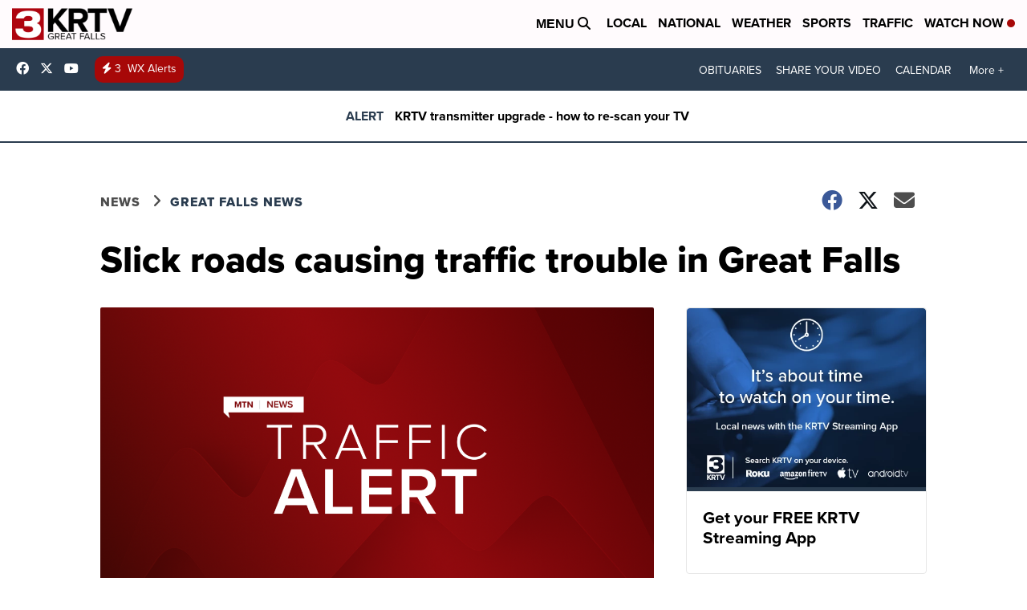

--- FILE ---
content_type: application/javascript; charset=utf-8
request_url: https://fundingchoicesmessages.google.com/f/AGSKWxVg90U94ruX6Dp3ZiAIqWBfAuhVfpCFCj9GVWTBzoghddEu4_-Z2yY81u0MJoIHQP9SNS-K52jNovfyKdsy9lWdgw2KoMLqKJIKpJDIQ_QpLfCjI5bIx913VkS6Urf8TwtUHdjqJVVgGfO_O2cTddYvuQCsMV7XtaFMPmgfbYwerFy2bgtO068O6KiQ/__adsystem//imlive.gif/adsensegb./150-500._300.htm
body_size: -1289
content:
window['12c633be-5fd6-4c3b-86ef-7bd074c34aea'] = true;